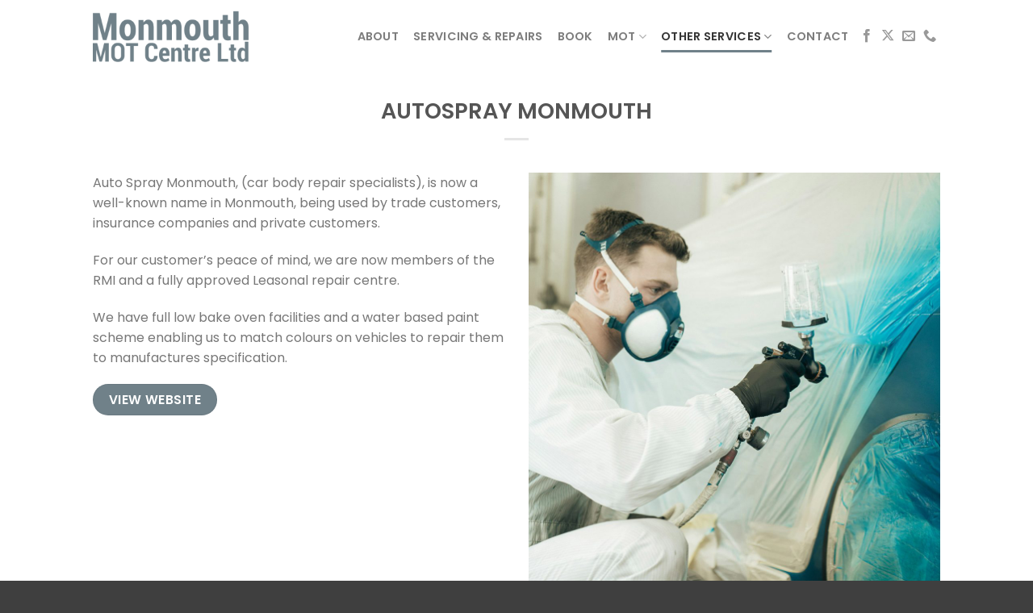

--- FILE ---
content_type: text/html; charset=UTF-8
request_url: https://monmouthmot.co.uk/autospray-monmouth/
body_size: 14649
content:
<!DOCTYPE html>
<html lang="en-GB" prefix="og: https://ogp.me/ns#" class="loading-site no-js">
<head>
	<meta charset="UTF-8" />
	<link rel="profile" href="https://gmpg.org/xfn/11" />
	<link rel="pingback" href="https://monmouthmot.co.uk/xmlrpc.php" />

	<script>(function(html){html.className = html.className.replace(/\bno-js\b/,'js')})(document.documentElement);</script>
	<style>img:is([sizes="auto" i], [sizes^="auto," i]) { contain-intrinsic-size: 3000px 1500px }</style>
	<meta name="viewport" content="width=device-width, initial-scale=1" />
<!-- Search Engine Optimization by Rank Math - https://rankmath.com/ -->
<title>AUTOSPRAY MONMOUTH | Monmouth MOT</title>
<meta name="description" content="Auto spray Monmouth, car repair, panel beating, car refurbishment"/>
<meta name="robots" content="follow, index, max-snippet:-1, max-video-preview:-1, max-image-preview:large"/>
<link rel="canonical" href="https://monmouthmot.co.uk/autospray-monmouth/" />
<meta property="og:locale" content="en_GB" />
<meta property="og:type" content="article" />
<meta property="og:title" content="AUTOSPRAY MONMOUTH | Monmouth MOT" />
<meta property="og:description" content="Auto spray Monmouth, car repair, panel beating, car refurbishment" />
<meta property="og:url" content="https://monmouthmot.co.uk/autospray-monmouth/" />
<meta property="og:site_name" content="Monmouth MOT - MOT service for Monmouthshire" />
<meta property="og:updated_time" content="2025-10-22T16:21:57+00:00" />
<meta property="article:published_time" content="2016-12-27T11:35:49+00:00" />
<meta property="article:modified_time" content="2025-10-22T16:21:57+00:00" />
<meta name="twitter:card" content="summary_large_image" />
<meta name="twitter:title" content="AUTOSPRAY MONMOUTH | Monmouth MOT" />
<meta name="twitter:description" content="Auto spray Monmouth, car repair, panel beating, car refurbishment" />
<meta name="twitter:label1" content="Time to read" />
<meta name="twitter:data1" content="Less than a minute" />
<script type="application/ld+json" class="rank-math-schema">{"@context":"https://schema.org","@graph":[{"@type":"Organization","@id":"https://monmouthmot.co.uk/#organization","name":"Monmouth MOT","url":"https://monmouthmot.co.uk","logo":{"@type":"ImageObject","@id":"https://monmouthmot.co.uk/#logo","url":"https://monmouthmot.co.uk/wp-content/uploads/cropped-square.jpg","contentUrl":"https://monmouthmot.co.uk/wp-content/uploads/cropped-square.jpg","caption":"Monmouth MOT - MOT service for Monmouthshire","inLanguage":"en-GB","width":"512","height":"512"}},{"@type":"WebSite","@id":"https://monmouthmot.co.uk/#website","url":"https://monmouthmot.co.uk","name":"Monmouth MOT - MOT service for Monmouthshire","alternateName":"Monmouth MOT - MOT service for Monmouthshire","publisher":{"@id":"https://monmouthmot.co.uk/#organization"},"inLanguage":"en-GB"},{"@type":"ImageObject","@id":"https://monmouthmot.co.uk/wp-content/uploads/weblogoblue.png","url":"https://monmouthmot.co.uk/wp-content/uploads/weblogoblue.png","width":"502","height":"159","inLanguage":"en-GB"},{"@type":"WebPage","@id":"https://monmouthmot.co.uk/autospray-monmouth/#webpage","url":"https://monmouthmot.co.uk/autospray-monmouth/","name":"AUTOSPRAY MONMOUTH | Monmouth MOT","datePublished":"2016-12-27T11:35:49+00:00","dateModified":"2025-10-22T16:21:57+00:00","isPartOf":{"@id":"https://monmouthmot.co.uk/#website"},"primaryImageOfPage":{"@id":"https://monmouthmot.co.uk/wp-content/uploads/weblogoblue.png"},"inLanguage":"en-GB"},{"@type":"Person","@id":"https://monmouthmot.co.uk/author/monmouthmotadmin/","name":"monmouthmotadmin","url":"https://monmouthmot.co.uk/author/monmouthmotadmin/","image":{"@type":"ImageObject","@id":"https://secure.gravatar.com/avatar/d91fa172fbde5c6b12cba727517b0a021fbdade1065e8d918879719400ce8126?s=96&amp;d=mm&amp;r=g","url":"https://secure.gravatar.com/avatar/d91fa172fbde5c6b12cba727517b0a021fbdade1065e8d918879719400ce8126?s=96&amp;d=mm&amp;r=g","caption":"monmouthmotadmin","inLanguage":"en-GB"},"worksFor":{"@id":"https://monmouthmot.co.uk/#organization"}},{"@type":"Article","headline":"AUTOSPRAY MONMOUTH | Monmouth MOT","keywords":"autospray monmouth","datePublished":"2016-12-27T11:35:49+00:00","dateModified":"2025-10-22T16:21:57+00:00","author":{"@id":"https://monmouthmot.co.uk/author/monmouthmotadmin/","name":"monmouthmotadmin"},"publisher":{"@id":"https://monmouthmot.co.uk/#organization"},"description":"Auto spray Monmouth, car repair, panel beating, car refurbishment","name":"AUTOSPRAY MONMOUTH | Monmouth MOT","@id":"https://monmouthmot.co.uk/autospray-monmouth/#richSnippet","isPartOf":{"@id":"https://monmouthmot.co.uk/autospray-monmouth/#webpage"},"image":{"@id":"https://monmouthmot.co.uk/wp-content/uploads/weblogoblue.png"},"inLanguage":"en-GB","mainEntityOfPage":{"@id":"https://monmouthmot.co.uk/autospray-monmouth/#webpage"}}]}</script>
<!-- /Rank Math WordPress SEO plugin -->

<link rel='prefetch' href='https://monmouthmot.co.uk/wp-content/themes/flatsome/assets/js/flatsome.js?ver=a0a7aee297766598a20e' />
<link rel='prefetch' href='https://monmouthmot.co.uk/wp-content/themes/flatsome/assets/js/chunk.slider.js?ver=3.18.6' />
<link rel='prefetch' href='https://monmouthmot.co.uk/wp-content/themes/flatsome/assets/js/chunk.popups.js?ver=3.18.6' />
<link rel='prefetch' href='https://monmouthmot.co.uk/wp-content/themes/flatsome/assets/js/chunk.tooltips.js?ver=3.18.6' />
<link rel="alternate" type="application/rss+xml" title="Monmouth MOT &raquo; Feed" href="https://monmouthmot.co.uk/feed/" />
<link rel="alternate" type="application/rss+xml" title="Monmouth MOT &raquo; Comments Feed" href="https://monmouthmot.co.uk/comments/feed/" />
<script type="text/javascript">
/* <![CDATA[ */
window._wpemojiSettings = {"baseUrl":"https:\/\/s.w.org\/images\/core\/emoji\/16.0.1\/72x72\/","ext":".png","svgUrl":"https:\/\/s.w.org\/images\/core\/emoji\/16.0.1\/svg\/","svgExt":".svg","source":{"concatemoji":"https:\/\/monmouthmot.co.uk\/wp-includes\/js\/wp-emoji-release.min.js?ver=6.8.3"}};
/*! This file is auto-generated */
!function(s,n){var o,i,e;function c(e){try{var t={supportTests:e,timestamp:(new Date).valueOf()};sessionStorage.setItem(o,JSON.stringify(t))}catch(e){}}function p(e,t,n){e.clearRect(0,0,e.canvas.width,e.canvas.height),e.fillText(t,0,0);var t=new Uint32Array(e.getImageData(0,0,e.canvas.width,e.canvas.height).data),a=(e.clearRect(0,0,e.canvas.width,e.canvas.height),e.fillText(n,0,0),new Uint32Array(e.getImageData(0,0,e.canvas.width,e.canvas.height).data));return t.every(function(e,t){return e===a[t]})}function u(e,t){e.clearRect(0,0,e.canvas.width,e.canvas.height),e.fillText(t,0,0);for(var n=e.getImageData(16,16,1,1),a=0;a<n.data.length;a++)if(0!==n.data[a])return!1;return!0}function f(e,t,n,a){switch(t){case"flag":return n(e,"\ud83c\udff3\ufe0f\u200d\u26a7\ufe0f","\ud83c\udff3\ufe0f\u200b\u26a7\ufe0f")?!1:!n(e,"\ud83c\udde8\ud83c\uddf6","\ud83c\udde8\u200b\ud83c\uddf6")&&!n(e,"\ud83c\udff4\udb40\udc67\udb40\udc62\udb40\udc65\udb40\udc6e\udb40\udc67\udb40\udc7f","\ud83c\udff4\u200b\udb40\udc67\u200b\udb40\udc62\u200b\udb40\udc65\u200b\udb40\udc6e\u200b\udb40\udc67\u200b\udb40\udc7f");case"emoji":return!a(e,"\ud83e\udedf")}return!1}function g(e,t,n,a){var r="undefined"!=typeof WorkerGlobalScope&&self instanceof WorkerGlobalScope?new OffscreenCanvas(300,150):s.createElement("canvas"),o=r.getContext("2d",{willReadFrequently:!0}),i=(o.textBaseline="top",o.font="600 32px Arial",{});return e.forEach(function(e){i[e]=t(o,e,n,a)}),i}function t(e){var t=s.createElement("script");t.src=e,t.defer=!0,s.head.appendChild(t)}"undefined"!=typeof Promise&&(o="wpEmojiSettingsSupports",i=["flag","emoji"],n.supports={everything:!0,everythingExceptFlag:!0},e=new Promise(function(e){s.addEventListener("DOMContentLoaded",e,{once:!0})}),new Promise(function(t){var n=function(){try{var e=JSON.parse(sessionStorage.getItem(o));if("object"==typeof e&&"number"==typeof e.timestamp&&(new Date).valueOf()<e.timestamp+604800&&"object"==typeof e.supportTests)return e.supportTests}catch(e){}return null}();if(!n){if("undefined"!=typeof Worker&&"undefined"!=typeof OffscreenCanvas&&"undefined"!=typeof URL&&URL.createObjectURL&&"undefined"!=typeof Blob)try{var e="postMessage("+g.toString()+"("+[JSON.stringify(i),f.toString(),p.toString(),u.toString()].join(",")+"));",a=new Blob([e],{type:"text/javascript"}),r=new Worker(URL.createObjectURL(a),{name:"wpTestEmojiSupports"});return void(r.onmessage=function(e){c(n=e.data),r.terminate(),t(n)})}catch(e){}c(n=g(i,f,p,u))}t(n)}).then(function(e){for(var t in e)n.supports[t]=e[t],n.supports.everything=n.supports.everything&&n.supports[t],"flag"!==t&&(n.supports.everythingExceptFlag=n.supports.everythingExceptFlag&&n.supports[t]);n.supports.everythingExceptFlag=n.supports.everythingExceptFlag&&!n.supports.flag,n.DOMReady=!1,n.readyCallback=function(){n.DOMReady=!0}}).then(function(){return e}).then(function(){var e;n.supports.everything||(n.readyCallback(),(e=n.source||{}).concatemoji?t(e.concatemoji):e.wpemoji&&e.twemoji&&(t(e.twemoji),t(e.wpemoji)))}))}((window,document),window._wpemojiSettings);
/* ]]> */
</script>
<style id='wp-emoji-styles-inline-css' type='text/css'>

	img.wp-smiley, img.emoji {
		display: inline !important;
		border: none !important;
		box-shadow: none !important;
		height: 1em !important;
		width: 1em !important;
		margin: 0 0.07em !important;
		vertical-align: -0.1em !important;
		background: none !important;
		padding: 0 !important;
	}
</style>
<style id='wp-block-library-inline-css' type='text/css'>
:root{--wp-admin-theme-color:#007cba;--wp-admin-theme-color--rgb:0,124,186;--wp-admin-theme-color-darker-10:#006ba1;--wp-admin-theme-color-darker-10--rgb:0,107,161;--wp-admin-theme-color-darker-20:#005a87;--wp-admin-theme-color-darker-20--rgb:0,90,135;--wp-admin-border-width-focus:2px;--wp-block-synced-color:#7a00df;--wp-block-synced-color--rgb:122,0,223;--wp-bound-block-color:var(--wp-block-synced-color)}@media (min-resolution:192dpi){:root{--wp-admin-border-width-focus:1.5px}}.wp-element-button{cursor:pointer}:root{--wp--preset--font-size--normal:16px;--wp--preset--font-size--huge:42px}:root .has-very-light-gray-background-color{background-color:#eee}:root .has-very-dark-gray-background-color{background-color:#313131}:root .has-very-light-gray-color{color:#eee}:root .has-very-dark-gray-color{color:#313131}:root .has-vivid-green-cyan-to-vivid-cyan-blue-gradient-background{background:linear-gradient(135deg,#00d084,#0693e3)}:root .has-purple-crush-gradient-background{background:linear-gradient(135deg,#34e2e4,#4721fb 50%,#ab1dfe)}:root .has-hazy-dawn-gradient-background{background:linear-gradient(135deg,#faaca8,#dad0ec)}:root .has-subdued-olive-gradient-background{background:linear-gradient(135deg,#fafae1,#67a671)}:root .has-atomic-cream-gradient-background{background:linear-gradient(135deg,#fdd79a,#004a59)}:root .has-nightshade-gradient-background{background:linear-gradient(135deg,#330968,#31cdcf)}:root .has-midnight-gradient-background{background:linear-gradient(135deg,#020381,#2874fc)}.has-regular-font-size{font-size:1em}.has-larger-font-size{font-size:2.625em}.has-normal-font-size{font-size:var(--wp--preset--font-size--normal)}.has-huge-font-size{font-size:var(--wp--preset--font-size--huge)}.has-text-align-center{text-align:center}.has-text-align-left{text-align:left}.has-text-align-right{text-align:right}#end-resizable-editor-section{display:none}.aligncenter{clear:both}.items-justified-left{justify-content:flex-start}.items-justified-center{justify-content:center}.items-justified-right{justify-content:flex-end}.items-justified-space-between{justify-content:space-between}.screen-reader-text{border:0;clip-path:inset(50%);height:1px;margin:-1px;overflow:hidden;padding:0;position:absolute;width:1px;word-wrap:normal!important}.screen-reader-text:focus{background-color:#ddd;clip-path:none;color:#444;display:block;font-size:1em;height:auto;left:5px;line-height:normal;padding:15px 23px 14px;text-decoration:none;top:5px;width:auto;z-index:100000}html :where(.has-border-color){border-style:solid}html :where([style*=border-top-color]){border-top-style:solid}html :where([style*=border-right-color]){border-right-style:solid}html :where([style*=border-bottom-color]){border-bottom-style:solid}html :where([style*=border-left-color]){border-left-style:solid}html :where([style*=border-width]){border-style:solid}html :where([style*=border-top-width]){border-top-style:solid}html :where([style*=border-right-width]){border-right-style:solid}html :where([style*=border-bottom-width]){border-bottom-style:solid}html :where([style*=border-left-width]){border-left-style:solid}html :where(img[class*=wp-image-]){height:auto;max-width:100%}:where(figure){margin:0 0 1em}html :where(.is-position-sticky){--wp-admin--admin-bar--position-offset:var(--wp-admin--admin-bar--height,0px)}@media screen and (max-width:600px){html :where(.is-position-sticky){--wp-admin--admin-bar--position-offset:0px}}
</style>
<link rel='stylesheet' id='flatsome-main-css' href='https://monmouthmot.co.uk/wp-content/themes/flatsome/assets/css/flatsome.css?ver=3.18.6' type='text/css' media='all' />
<style id='flatsome-main-inline-css' type='text/css'>
@font-face {
				font-family: "fl-icons";
				font-display: block;
				src: url(https://monmouthmot.co.uk/wp-content/themes/flatsome/assets/css/icons/fl-icons.eot?v=3.18.6);
				src:
					url(https://monmouthmot.co.uk/wp-content/themes/flatsome/assets/css/icons/fl-icons.eot#iefix?v=3.18.6) format("embedded-opentype"),
					url(https://monmouthmot.co.uk/wp-content/themes/flatsome/assets/css/icons/fl-icons.woff2?v=3.18.6) format("woff2"),
					url(https://monmouthmot.co.uk/wp-content/themes/flatsome/assets/css/icons/fl-icons.ttf?v=3.18.6) format("truetype"),
					url(https://monmouthmot.co.uk/wp-content/themes/flatsome/assets/css/icons/fl-icons.woff?v=3.18.6) format("woff"),
					url(https://monmouthmot.co.uk/wp-content/themes/flatsome/assets/css/icons/fl-icons.svg?v=3.18.6#fl-icons) format("svg");
			}
</style>
<link rel='stylesheet' id='flatsome-style-css' href='https://monmouthmot.co.uk/wp-content/themes/flatsome/style.css?ver=3.18.6' type='text/css' media='all' />
<script type="text/javascript" src="https://monmouthmot.co.uk/wp-includes/js/jquery/jquery.min.js?ver=3.7.1" id="jquery-core-js"></script>
<script type="text/javascript" src="https://monmouthmot.co.uk/wp-includes/js/jquery/jquery-migrate.min.js?ver=3.4.1" id="jquery-migrate-js"></script>
<link rel="https://api.w.org/" href="https://monmouthmot.co.uk/wp-json/" /><link rel="alternate" title="JSON" type="application/json" href="https://monmouthmot.co.uk/wp-json/wp/v2/pages/13" /><link rel="EditURI" type="application/rsd+xml" title="RSD" href="https://monmouthmot.co.uk/xmlrpc.php?rsd" />
<meta name="generator" content="WordPress 6.8.3" />
<link rel='shortlink' href='https://monmouthmot.co.uk/?p=13' />
<link rel="alternate" title="oEmbed (JSON)" type="application/json+oembed" href="https://monmouthmot.co.uk/wp-json/oembed/1.0/embed?url=https%3A%2F%2Fmonmouthmot.co.uk%2Fautospray-monmouth%2F" />
<link rel="alternate" title="oEmbed (XML)" type="text/xml+oembed" href="https://monmouthmot.co.uk/wp-json/oembed/1.0/embed?url=https%3A%2F%2Fmonmouthmot.co.uk%2Fautospray-monmouth%2F&#038;format=xml" />
<style>.bg{opacity: 0; transition: opacity 1s; -webkit-transition: opacity 1s;} .bg-loaded{opacity: 1;}</style><link rel="icon" href="https://monmouthmot.co.uk/wp-content/uploads/cropped-square-32x32.jpg" sizes="32x32" />
<link rel="icon" href="https://monmouthmot.co.uk/wp-content/uploads/cropped-square-192x192.jpg" sizes="192x192" />
<link rel="apple-touch-icon" href="https://monmouthmot.co.uk/wp-content/uploads/cropped-square-180x180.jpg" />
<meta name="msapplication-TileImage" content="https://monmouthmot.co.uk/wp-content/uploads/cropped-square-270x270.jpg" />
<style id="custom-css" type="text/css">:root {--primary-color: #708189;--fs-color-primary: #708189;--fs-color-secondary: #848484;--fs-color-success: #7a9c59;--fs-color-alert: #b20000;--fs-experimental-link-color: #000000;--fs-experimental-link-color-hover: #111;}.tooltipster-base {--tooltip-color: #fff;--tooltip-bg-color: #000;}.off-canvas-right .mfp-content, .off-canvas-left .mfp-content {--drawer-width: 300px;}.header-main{height: 90px}#logo img{max-height: 90px}#logo{width:200px;}.header-top{min-height: 30px}.transparent .header-main{height: 90px}.transparent #logo img{max-height: 90px}.has-transparent + .page-title:first-of-type,.has-transparent + #main > .page-title,.has-transparent + #main > div > .page-title,.has-transparent + #main .page-header-wrapper:first-of-type .page-title{padding-top: 90px;}.header.show-on-scroll,.stuck .header-main{height:70px!important}.stuck #logo img{max-height: 70px!important}.header-bottom {background-color: #f1f1f1}.header-main .nav > li > a{line-height: 16px }.header-bottom-nav > li > a{line-height: 16px }@media (max-width: 549px) {.header-main{height: 70px}#logo img{max-height: 70px}}.nav-dropdown{font-size:100%}body{font-family: Poppins, sans-serif;}body {font-weight: 400;font-style: normal;}.nav > li > a {font-family: Poppins, sans-serif;}.mobile-sidebar-levels-2 .nav > li > ul > li > a {font-family: Poppins, sans-serif;}.nav > li > a,.mobile-sidebar-levels-2 .nav > li > ul > li > a {font-weight: 600;font-style: normal;}h1,h2,h3,h4,h5,h6,.heading-font, .off-canvas-center .nav-sidebar.nav-vertical > li > a{font-family: Poppins, sans-serif;}h1,h2,h3,h4,h5,h6,.heading-font,.banner h1,.banner h2 {font-weight: 600;font-style: normal;}.alt-font{font-family: "Dancing Script", sans-serif;}.alt-font {font-weight: 400!important;font-style: normal!important;}input[type='submit'], input[type="button"], button:not(.icon), .button:not(.icon){border-radius: 100px!important}.footer-2{background-color: #708189}.absolute-footer, html{background-color: #3f3f3f}.nav-vertical-fly-out > li + li {border-top-width: 1px; border-top-style: solid;}.label-new.menu-item > a:after{content:"New";}.label-hot.menu-item > a:after{content:"Hot";}.label-sale.menu-item > a:after{content:"Sale";}.label-popular.menu-item > a:after{content:"Popular";}</style><style id="kirki-inline-styles">/* devanagari */
@font-face {
  font-family: 'Poppins';
  font-style: normal;
  font-weight: 400;
  font-display: swap;
  src: url(https://monmouthmot.co.uk/wp-content/fonts/poppins/pxiEyp8kv8JHgFVrJJbecmNE.woff2) format('woff2');
  unicode-range: U+0900-097F, U+1CD0-1CF9, U+200C-200D, U+20A8, U+20B9, U+20F0, U+25CC, U+A830-A839, U+A8E0-A8FF, U+11B00-11B09;
}
/* latin-ext */
@font-face {
  font-family: 'Poppins';
  font-style: normal;
  font-weight: 400;
  font-display: swap;
  src: url(https://monmouthmot.co.uk/wp-content/fonts/poppins/pxiEyp8kv8JHgFVrJJnecmNE.woff2) format('woff2');
  unicode-range: U+0100-02BA, U+02BD-02C5, U+02C7-02CC, U+02CE-02D7, U+02DD-02FF, U+0304, U+0308, U+0329, U+1D00-1DBF, U+1E00-1E9F, U+1EF2-1EFF, U+2020, U+20A0-20AB, U+20AD-20C0, U+2113, U+2C60-2C7F, U+A720-A7FF;
}
/* latin */
@font-face {
  font-family: 'Poppins';
  font-style: normal;
  font-weight: 400;
  font-display: swap;
  src: url(https://monmouthmot.co.uk/wp-content/fonts/poppins/pxiEyp8kv8JHgFVrJJfecg.woff2) format('woff2');
  unicode-range: U+0000-00FF, U+0131, U+0152-0153, U+02BB-02BC, U+02C6, U+02DA, U+02DC, U+0304, U+0308, U+0329, U+2000-206F, U+20AC, U+2122, U+2191, U+2193, U+2212, U+2215, U+FEFF, U+FFFD;
}
/* devanagari */
@font-face {
  font-family: 'Poppins';
  font-style: normal;
  font-weight: 600;
  font-display: swap;
  src: url(https://monmouthmot.co.uk/wp-content/fonts/poppins/pxiByp8kv8JHgFVrLEj6Z11lFc-K.woff2) format('woff2');
  unicode-range: U+0900-097F, U+1CD0-1CF9, U+200C-200D, U+20A8, U+20B9, U+20F0, U+25CC, U+A830-A839, U+A8E0-A8FF, U+11B00-11B09;
}
/* latin-ext */
@font-face {
  font-family: 'Poppins';
  font-style: normal;
  font-weight: 600;
  font-display: swap;
  src: url(https://monmouthmot.co.uk/wp-content/fonts/poppins/pxiByp8kv8JHgFVrLEj6Z1JlFc-K.woff2) format('woff2');
  unicode-range: U+0100-02BA, U+02BD-02C5, U+02C7-02CC, U+02CE-02D7, U+02DD-02FF, U+0304, U+0308, U+0329, U+1D00-1DBF, U+1E00-1E9F, U+1EF2-1EFF, U+2020, U+20A0-20AB, U+20AD-20C0, U+2113, U+2C60-2C7F, U+A720-A7FF;
}
/* latin */
@font-face {
  font-family: 'Poppins';
  font-style: normal;
  font-weight: 600;
  font-display: swap;
  src: url(https://monmouthmot.co.uk/wp-content/fonts/poppins/pxiByp8kv8JHgFVrLEj6Z1xlFQ.woff2) format('woff2');
  unicode-range: U+0000-00FF, U+0131, U+0152-0153, U+02BB-02BC, U+02C6, U+02DA, U+02DC, U+0304, U+0308, U+0329, U+2000-206F, U+20AC, U+2122, U+2191, U+2193, U+2212, U+2215, U+FEFF, U+FFFD;
}/* vietnamese */
@font-face {
  font-family: 'Dancing Script';
  font-style: normal;
  font-weight: 400;
  font-display: swap;
  src: url(https://monmouthmot.co.uk/wp-content/fonts/dancing-script/If2cXTr6YS-zF4S-kcSWSVi_sxjsohD9F50Ruu7BMSo3Rep8ltA.woff2) format('woff2');
  unicode-range: U+0102-0103, U+0110-0111, U+0128-0129, U+0168-0169, U+01A0-01A1, U+01AF-01B0, U+0300-0301, U+0303-0304, U+0308-0309, U+0323, U+0329, U+1EA0-1EF9, U+20AB;
}
/* latin-ext */
@font-face {
  font-family: 'Dancing Script';
  font-style: normal;
  font-weight: 400;
  font-display: swap;
  src: url(https://monmouthmot.co.uk/wp-content/fonts/dancing-script/If2cXTr6YS-zF4S-kcSWSVi_sxjsohD9F50Ruu7BMSo3ROp8ltA.woff2) format('woff2');
  unicode-range: U+0100-02BA, U+02BD-02C5, U+02C7-02CC, U+02CE-02D7, U+02DD-02FF, U+0304, U+0308, U+0329, U+1D00-1DBF, U+1E00-1E9F, U+1EF2-1EFF, U+2020, U+20A0-20AB, U+20AD-20C0, U+2113, U+2C60-2C7F, U+A720-A7FF;
}
/* latin */
@font-face {
  font-family: 'Dancing Script';
  font-style: normal;
  font-weight: 400;
  font-display: swap;
  src: url(https://monmouthmot.co.uk/wp-content/fonts/dancing-script/If2cXTr6YS-zF4S-kcSWSVi_sxjsohD9F50Ruu7BMSo3Sup8.woff2) format('woff2');
  unicode-range: U+0000-00FF, U+0131, U+0152-0153, U+02BB-02BC, U+02C6, U+02DA, U+02DC, U+0304, U+0308, U+0329, U+2000-206F, U+20AC, U+2122, U+2191, U+2193, U+2212, U+2215, U+FEFF, U+FFFD;
}</style></head>

<body data-rsssl=1 class="wp-singular page-template-default page page-id-13 wp-theme-flatsome lightbox nav-dropdown-has-arrow nav-dropdown-has-shadow page-template-blank-title-center page-template-blank-title-center-php">


<a class="skip-link screen-reader-text" href="#main">Skip to content</a>

<div id="wrapper">

	
	<header id="header" class="header has-sticky sticky-jump">
		<div class="header-wrapper">
			<div id="masthead" class="header-main ">
      <div class="header-inner flex-row container logo-left medium-logo-center" role="navigation">

          <!-- Logo -->
          <div id="logo" class="flex-col logo">
            
<!-- Header logo -->
<a href="https://monmouthmot.co.uk/" title="Monmouth MOT - Monmouth MOT Centre, Garage services for Monmouth, Monmouthshire" rel="home">
		<img width="300" height="95" src="https://monmouthmot.co.uk/wp-content/uploads/weblogogrey.png" class="header_logo header-logo" alt="Monmouth MOT"/><img  width="502" height="159" src="https://monmouthmot.co.uk/wp-content/uploads/weblogowhite.png" class="header-logo-dark" alt="Monmouth MOT"/></a>
          </div>

          <!-- Mobile Left Elements -->
          <div class="flex-col show-for-medium flex-left">
            <ul class="mobile-nav nav nav-left ">
              <li class="nav-icon has-icon">
  		<a href="#" data-open="#main-menu" data-pos="center" data-bg="main-menu-overlay" data-color="" class="is-small" aria-label="Menu" aria-controls="main-menu" aria-expanded="false">

		  <i class="icon-menu" ></i>
		  		</a>
	</li>
            </ul>
          </div>

          <!-- Left Elements -->
          <div class="flex-col hide-for-medium flex-left
            flex-grow">
            <ul class="header-nav header-nav-main nav nav-left  nav-line-bottom nav-size-medium nav-spacing-medium nav-uppercase" >
                          </ul>
          </div>

          <!-- Right Elements -->
          <div class="flex-col hide-for-medium flex-right">
            <ul class="header-nav header-nav-main nav nav-right  nav-line-bottom nav-size-medium nav-spacing-medium nav-uppercase">
              <li id="menu-item-154" class="menu-item menu-item-type-post_type menu-item-object-page menu-item-154 menu-item-design-default"><a href="https://monmouthmot.co.uk/about-us/" class="nav-top-link">ABOUT</a></li>
<li id="menu-item-33" class="menu-item menu-item-type-post_type menu-item-object-page menu-item-33 menu-item-design-default"><a href="https://monmouthmot.co.uk/servicing-repairs/" class="nav-top-link">SERVICING &amp; REPAIRS</a></li>
<li id="menu-item-307" class="menu-item menu-item-type-post_type menu-item-object-page menu-item-307 menu-item-design-default"><a href="https://monmouthmot.co.uk/book/" class="nav-top-link">BOOK</a></li>
<li id="menu-item-34" class="menu-item menu-item-type-custom menu-item-object-custom menu-item-has-children menu-item-34 menu-item-design-default has-dropdown"><a class="nav-top-link" aria-expanded="false" aria-haspopup="menu">MOT<i class="icon-angle-down" ></i></a>
<ul class="sub-menu nav-dropdown nav-dropdown-default dropdown-uppercase">
	<li id="menu-item-32" class="menu-item menu-item-type-post_type menu-item-object-page menu-item-32"><a href="https://monmouthmot.co.uk/car-mot/">CAR MOT</a></li>
	<li id="menu-item-31" class="menu-item menu-item-type-post_type menu-item-object-page menu-item-31"><a href="https://monmouthmot.co.uk/motorcycle-mot/">MOTORCYCLE MOT</a></li>
	<li id="menu-item-280" class="menu-item menu-item-type-post_type menu-item-object-page menu-item-280"><a href="https://monmouthmot.co.uk/van-mot/">VAN MOT</a></li>
	<li id="menu-item-279" class="menu-item menu-item-type-post_type menu-item-object-page menu-item-279"><a href="https://monmouthmot.co.uk/minibuses/">MINIBUSES</a></li>
</ul>
</li>
<li id="menu-item-35" class="menu-item menu-item-type-custom menu-item-object-custom current-menu-ancestor current-menu-parent menu-item-has-children menu-item-35 active menu-item-design-default has-dropdown"><a class="nav-top-link" aria-expanded="false" aria-haspopup="menu">OTHER SERVICES<i class="icon-angle-down" ></i></a>
<ul class="sub-menu nav-dropdown nav-dropdown-default dropdown-uppercase">
	<li id="menu-item-30" class="menu-item menu-item-type-post_type menu-item-object-page current-menu-item page_item page-item-13 current_page_item menu-item-30 active"><a href="https://monmouthmot.co.uk/autospray-monmouth/" aria-current="page">AUTOSPRAY MONMOUTH</a></li>
	<li id="menu-item-29" class="menu-item menu-item-type-post_type menu-item-object-page menu-item-29"><a href="https://monmouthmot.co.uk/self-storage/">MONMOUTH SELF STORAGE</a></li>
</ul>
</li>
<li id="menu-item-28" class="menu-item menu-item-type-post_type menu-item-object-page menu-item-28 menu-item-design-default"><a href="https://monmouthmot.co.uk/contact/" class="nav-top-link">CONTACT</a></li>
<li class="html header-social-icons ml-0">
	<div class="social-icons follow-icons" ><a href="https://en-gb.facebook.com/MonmouthMotCentreLtd" target="_blank" data-label="Facebook" class="icon plain facebook tooltip" title="Follow on Facebook" aria-label="Follow on Facebook" rel="noopener nofollow" ><i class="icon-facebook" ></i></a><a href="https://x.com/MonmouthMOT" data-label="X" target="_blank" class="icon plain x tooltip" title="Follow on X" aria-label="Follow on X" rel="noopener nofollow" ><i class="icon-x" ></i></a><a href="mailto:office@monmouthmot.co.uk" data-label="E-mail" target="_blank" class="icon plain email tooltip" title="Send us an email" aria-label="Send us an email" rel="nofollow noopener" ><i class="icon-envelop" ></i></a><a href="tel:01600712727" data-label="Phone" target="_blank" class="icon plain phone tooltip" title="Call us" aria-label="Call us" rel="nofollow noopener" ><i class="icon-phone" ></i></a></div></li>
            </ul>
          </div>

          <!-- Mobile Right Elements -->
          <div class="flex-col show-for-medium flex-right">
            <ul class="mobile-nav nav nav-right ">
                          </ul>
          </div>

      </div>

      </div>

<div class="header-bg-container fill"><div class="header-bg-image fill"></div><div class="header-bg-color fill"></div></div>		</div>
	</header>

	
	<main id="main" class="">


<div class="row page-wrapper">
	<div id="content" class="large-12 col" role="main">

									<header class="entry-header text-center">
							<h1 class="entry-title">AUTOSPRAY MONMOUTH</h1>
							<div class="is-divider medium"></div>
						</header>

						<div class="entry-content">
							
<div class="row"  id="row-1920742089">


	<div id="col-1041327864" class="col medium-6 small-12 large-6"  >
				<div class="col-inner"  >
			
			

<p>Auto Spray Monmouth, (car body repair specialists), is now a well-known name in Monmouth, being used by trade customers, insurance companies and private customers.</p>
<p>For our customer’s peace of mind, we are now members of the RMI and a fully approved Leasonal repair centre.</p>
<p>We have full low bake oven facilities and a water based paint scheme enabling us to match colours on vehicles to repair them to manufactures specification.</p>
<a href="https://autospraymonmouth.co.uk/" target="_blank" class="button primary" rel="noopener">
    <span>view website</span>
  </a>



		</div>
					</div>

	

	<div id="col-503756090" class="col medium-6 small-12 large-6"  >
				<div class="col-inner"  >
			
			

	<div class="img has-hover x md-x lg-x y md-y lg-y" id="image_563167203">
								<div class="img-inner dark" >
			<img fetchpriority="high" decoding="async" width="1020" height="1020" src="https://monmouthmot.co.uk/wp-content/uploads/spray-car-1024x1024.jpg" class="attachment-large size-large" alt="MOT, Monmouth, car, repair, Monmouthshire, breakdown, services, diagnostics, Herefordshire, South Wales, Monmouth" srcset="https://monmouthmot.co.uk/wp-content/uploads/spray-car-1024x1024.jpg 1024w, https://monmouthmot.co.uk/wp-content/uploads/spray-car-300x300.jpg 300w, https://monmouthmot.co.uk/wp-content/uploads/spray-car-150x150.jpg 150w, https://monmouthmot.co.uk/wp-content/uploads/spray-car-768x768.jpg 768w, https://monmouthmot.co.uk/wp-content/uploads/spray-car.jpg 1200w" sizes="(max-width: 1020px) 100vw, 1020px" />						
					</div>
								
<style>
#image_563167203 {
  width: 100%;
}
</style>
	</div>
	


		</div>
					</div>

	

</div>
<div class="row"  id="row-108440540">


	<div id="col-1110895342" class="col small-12 large-12"  >
				<div class="col-inner"  >
			
			


  <div class="banner has-hover has-parallax" id="banner-934361222">
          <div class="banner-inner fill">
        <div class="banner-bg fill" data-parallax="-6" data-parallax-container=".banner" data-parallax-background>
            <div class="bg fill bg-fill "></div>
                        <div class="overlay"></div>            
                    </div>
		
        <div class="banner-layers container">
            <div class="fill banner-link"></div>            

   <div id="text-box-520318857" class="text-box banner-layer x50 md-x50 lg-x50 y50 md-y50 lg-y50 res-text">
                                <div class="text-box-content text dark">
              
              <div class="text-inner text-center">
                  

<h2 class="uppercase">FIND OUT MORE</h2>
<h4>Take a look at the Autospray Monmouth website</h4>
<a href="https://autospraymonmouth.co.uk/" target="_blank" class="button white is-outline" rel="noopener">
    <span>autospray monmouth</span>
  </a>



              </div>
           </div>
                            
<style>
#text-box-520318857 {
  width: 60%;
}
#text-box-520318857 .text-box-content {
  font-size: 100%;
}
</style>
    </div>
 

        </div>
      </div>

            
<style>
#banner-934361222 {
  padding-top: 300px;
}
#banner-934361222 .bg.bg-loaded {
  background-image: url(https://monmouthmot.co.uk/wp-content/uploads/spray-car.jpg);
}
#banner-934361222 .overlay {
  background-color: rgba(58, 58, 58, 0.395);
}
</style>
  </div>



		</div>
					</div>

	

</div>


													</div>

			
	</div>
</div>



</main>

<footer id="footer" class="footer-wrapper">

	
  <div class="banner has-hover has-parallax" id="banner-1484174920">
          <div class="banner-inner fill">
        <div class="banner-bg fill" data-parallax="-6" data-parallax-container=".banner" data-parallax-background>
            <div class="bg fill bg-fill "></div>
                        <div class="overlay"></div>            
                    </div>
		
        <div class="banner-layers container">
            <div class="fill banner-link"></div>            

   <div id="text-box-1604984193" class="text-box banner-layer x50 md-x50 lg-x50 y50 md-y50 lg-y50 res-text">
                                <div class="text-box-content text dark">
              
              <div class="text-inner text-center">
                  

<h2 class="uppercase">book your mot today</h2>
<h4>Use our automated booking system to get your MOT sorted</h4>
<a href="/book" class="button white is-outline"  >
    <span>book now</span>
  </a>



              </div>
           </div>
                            
<style>
#text-box-1604984193 {
  width: 73%;
}
#text-box-1604984193 .text-box-content {
  font-size: 100%;
}
</style>
    </div>
 

        </div>
      </div>

            
<style>
#banner-1484174920 {
  padding-top: 400px;
}
#banner-1484174920 .bg.bg-loaded {
  background-image: url(https://monmouthmot.co.uk/wp-content/uploads/monmouth-mot-engine.jpg);
}
#banner-1484174920 .overlay {
  background-color: rgba(63, 63, 63, 0.494);
}
</style>
  </div>


<div class="row row-full-width"  id="row-703143858">


	<div id="col-1687835106" class="col small-12 large-12"  >
				<div class="col-inner"  >
			
			


  
    <div class="row large-columns-6 medium-columns-3 small-columns-2 row-full-width" >
  <div class="gallery-col col" >
          <div class="col-inner">
                        <div class="box has-hover gallery-box box-none">
              <div class="box-image" >
                <img width="300" height="300" src="https://monmouthmot.co.uk/wp-content/uploads/logobosch.png" class="attachment-medium size-medium" alt="" ids="66,65,64,63,67,228" style="none" lightbox="false" columns="6" decoding="async" loading="lazy" srcset="https://monmouthmot.co.uk/wp-content/uploads/logobosch.png 300w, https://monmouthmot.co.uk/wp-content/uploads/logobosch-150x150.png 150w" sizes="auto, (max-width: 300px) 100vw, 300px" />                                                              </div>
              <div class="box-text text-left" >
                 <p></p>
              </div>
            </div>
                      </div>
         </div><div class="gallery-col col" >
          <div class="col-inner">
                        <div class="box has-hover gallery-box box-none">
              <div class="box-image" >
                <img width="300" height="300" src="https://monmouthmot.co.uk/wp-content/uploads/logofsb.png" class="attachment-medium size-medium" alt="" ids="66,65,64,63,67,228" style="none" lightbox="false" columns="6" decoding="async" loading="lazy" srcset="https://monmouthmot.co.uk/wp-content/uploads/logofsb.png 300w, https://monmouthmot.co.uk/wp-content/uploads/logofsb-150x150.png 150w" sizes="auto, (max-width: 300px) 100vw, 300px" />                                                              </div>
              <div class="box-text text-left" >
                 <p></p>
              </div>
            </div>
                      </div>
         </div><div class="gallery-col col" >
          <div class="col-inner">
                        <div class="box has-hover gallery-box box-none">
              <div class="box-image" >
                <img width="300" height="300" src="https://monmouthmot.co.uk/wp-content/uploads/logotsi.png" class="attachment-medium size-medium" alt="" ids="66,65,64,63,67,228" style="none" lightbox="false" columns="6" decoding="async" loading="lazy" srcset="https://monmouthmot.co.uk/wp-content/uploads/logotsi.png 300w, https://monmouthmot.co.uk/wp-content/uploads/logotsi-150x150.png 150w" sizes="auto, (max-width: 300px) 100vw, 300px" />                                                              </div>
              <div class="box-text text-left" >
                 <p></p>
              </div>
            </div>
                      </div>
         </div><div class="gallery-col col" >
          <div class="col-inner">
                        <div class="box has-hover gallery-box box-none">
              <div class="box-image" >
                <img width="300" height="300" src="https://monmouthmot.co.uk/wp-content/uploads/logotrustmygarage.png" class="attachment-medium size-medium" alt="" ids="66,65,64,63,67,228" style="none" lightbox="false" columns="6" decoding="async" loading="lazy" srcset="https://monmouthmot.co.uk/wp-content/uploads/logotrustmygarage.png 300w, https://monmouthmot.co.uk/wp-content/uploads/logotrustmygarage-150x150.png 150w" sizes="auto, (max-width: 300px) 100vw, 300px" />                                                              </div>
              <div class="box-text text-left" >
                 <p></p>
              </div>
            </div>
                      </div>
         </div><div class="gallery-col col" >
          <div class="col-inner">
                        <div class="box has-hover gallery-box box-none">
              <div class="box-image" >
                <img width="300" height="300" src="https://monmouthmot.co.uk/wp-content/uploads/logormi.png" class="attachment-medium size-medium" alt="" ids="66,65,64,63,67,228" style="none" lightbox="false" columns="6" decoding="async" loading="lazy" srcset="https://monmouthmot.co.uk/wp-content/uploads/logormi.png 300w, https://monmouthmot.co.uk/wp-content/uploads/logormi-150x150.png 150w" sizes="auto, (max-width: 300px) 100vw, 300px" />                                                              </div>
              <div class="box-text text-left" >
                 <p></p>
              </div>
            </div>
                      </div>
         </div><div class="gallery-col col" >
          <div class="col-inner">
                        <div class="box has-hover gallery-box box-none">
              <div class="box-image" >
                <img width="300" height="300" src="https://monmouthmot.co.uk/wp-content/uploads/dvsa.png" class="attachment-medium size-medium" alt="MOT, Monmouth, car, repair, Monmouthshire, breakdown, services, diagnostics, Herefordshire, South Wales, Monmouth" ids="66,65,64,63,67,228" style="none" lightbox="false" columns="6" decoding="async" loading="lazy" srcset="https://monmouthmot.co.uk/wp-content/uploads/dvsa.png 300w, https://monmouthmot.co.uk/wp-content/uploads/dvsa-150x150.png 150w" sizes="auto, (max-width: 300px) 100vw, 300px" />                                                              </div>
              <div class="box-text text-left" >
                 <p></p>
              </div>
            </div>
                      </div>
         </div></div>


		</div>
					</div>

	

</div>
<!-- FOOTER 1 -->

<!-- FOOTER 2 -->
<div class="footer-widgets footer footer-2 dark">
		<div class="row dark large-columns-4 mb-0">
	   		<div id="text-10" class="col pb-0 widget widget_text"><span class="widget-title">opening times</span><div class="is-divider small"></div>			<div class="textwidget"><p>Mon 	07:30 	&#8211; 	18:00<br />
Tues 	07:30 	&#8211; 	18:00<br />
Wed 	07:30 	&#8211; 	18:00<br />
Thur 	07:30 	&#8211; 	18:00<br />
Fri 	07:30 	&#8211; 	18:00</p>
</div>
		</div><div id="nav_menu-2" class="col pb-0 widget widget_nav_menu"><span class="widget-title">quick links</span><div class="is-divider small"></div><div class="menu-main-menu-container"><ul id="menu-main-menu-1" class="menu"><li class="menu-item menu-item-type-post_type menu-item-object-page menu-item-154"><a href="https://monmouthmot.co.uk/about-us/">ABOUT</a></li>
<li class="menu-item menu-item-type-post_type menu-item-object-page menu-item-33"><a href="https://monmouthmot.co.uk/servicing-repairs/">SERVICING &amp; REPAIRS</a></li>
<li class="menu-item menu-item-type-post_type menu-item-object-page menu-item-307"><a href="https://monmouthmot.co.uk/book/">BOOK</a></li>
<li class="menu-item menu-item-type-custom menu-item-object-custom menu-item-has-children menu-item-34"><a>MOT</a>
<ul class="sub-menu">
	<li class="menu-item menu-item-type-post_type menu-item-object-page menu-item-32"><a href="https://monmouthmot.co.uk/car-mot/">CAR MOT</a></li>
	<li class="menu-item menu-item-type-post_type menu-item-object-page menu-item-31"><a href="https://monmouthmot.co.uk/motorcycle-mot/">MOTORCYCLE MOT</a></li>
	<li class="menu-item menu-item-type-post_type menu-item-object-page menu-item-280"><a href="https://monmouthmot.co.uk/van-mot/">VAN MOT</a></li>
	<li class="menu-item menu-item-type-post_type menu-item-object-page menu-item-279"><a href="https://monmouthmot.co.uk/minibuses/">MINIBUSES</a></li>
</ul>
</li>
<li class="menu-item menu-item-type-custom menu-item-object-custom current-menu-ancestor current-menu-parent menu-item-has-children menu-item-35"><a>OTHER SERVICES</a>
<ul class="sub-menu">
	<li class="menu-item menu-item-type-post_type menu-item-object-page current-menu-item page_item page-item-13 current_page_item menu-item-30"><a href="https://monmouthmot.co.uk/autospray-monmouth/" aria-current="page">AUTOSPRAY MONMOUTH</a></li>
	<li class="menu-item menu-item-type-post_type menu-item-object-page menu-item-29"><a href="https://monmouthmot.co.uk/self-storage/">MONMOUTH SELF STORAGE</a></li>
</ul>
</li>
<li class="menu-item menu-item-type-post_type menu-item-object-page menu-item-28"><a href="https://monmouthmot.co.uk/contact/">CONTACT</a></li>
</ul></div></div><div id="text-11" class="col pb-0 widget widget_text"><span class="widget-title">contact us</span><div class="is-divider small"></div>			<div class="textwidget"><p>We are here to answer any questions you might have, so don&#8217;t hesitate to get in touch.</p>
<p><a href="tel:01600712727">01600 712727</a></p>
<p><a href="mailto:office@monmouthmot.co.uk">office@monmouthmot.co.uk</a></p>
</div>
		</div><div id="text-12" class="col pb-0 widget widget_text"><span class="widget-title">find us</span><div class="is-divider small"></div>			<div class="textwidget"><p><iframe src="https://www.google.com/maps/embed?pb=!1m18!1m12!1m3!1d4933.110315605617!2d-2.7082486521344693!3d51.814288387538625!2m3!1f0!2f0!3f0!3m2!1i1024!2i768!4f13.1!3m3!1m2!1s0x4871b8229d1b7fd5%3A0x459067bd025fe0f7!2sMonmouth%20MOT%20Centre!5e0!3m2!1sen!2sus!4v1719827628579!5m2!1sen!2sus" style="border:0;" allowfullscreen="" loading="lazy" referrerpolicy="no-referrer-when-downgrade"></iframe></p>
</div>
		</div>		</div>
</div>



<div class="absolute-footer dark medium-text-center small-text-center">
  <div class="container clearfix">

          <div class="footer-secondary pull-right">
                  <div class="footer-text inline-block small-block">
            Copyright 2025 © Monmouth MOT | All Rights Reserved          </div>
                      </div>
    
    <div class="footer-primary pull-left">
            <div class="copyright-footer">
        Website by <a href="https://www.cascadedesign.co.uk" target="blank">Cascade Design</a>      </div>
          </div>
  </div>
</div>

<a href="#top" class="back-to-top button icon invert plain fixed bottom z-1 is-outline hide-for-medium circle" id="top-link" aria-label="Go to top"><i class="icon-angle-up" ></i></a>

</footer>

</div>

<div id="main-menu" class="mobile-sidebar no-scrollbar mfp-hide">

	
	<div class="sidebar-menu no-scrollbar text-center">

		
					<ul class="nav nav-sidebar nav-vertical nav-uppercase nav-anim" data-tab="1">
				<li class="menu-item menu-item-type-post_type menu-item-object-page menu-item-154"><a href="https://monmouthmot.co.uk/about-us/">ABOUT</a></li>
<li class="menu-item menu-item-type-post_type menu-item-object-page menu-item-33"><a href="https://monmouthmot.co.uk/servicing-repairs/">SERVICING &amp; REPAIRS</a></li>
<li class="menu-item menu-item-type-post_type menu-item-object-page menu-item-307"><a href="https://monmouthmot.co.uk/book/">BOOK</a></li>
<li class="menu-item menu-item-type-custom menu-item-object-custom menu-item-has-children menu-item-34"><a>MOT</a>
<ul class="sub-menu nav-sidebar-ul children">
	<li class="menu-item menu-item-type-post_type menu-item-object-page menu-item-32"><a href="https://monmouthmot.co.uk/car-mot/">CAR MOT</a></li>
	<li class="menu-item menu-item-type-post_type menu-item-object-page menu-item-31"><a href="https://monmouthmot.co.uk/motorcycle-mot/">MOTORCYCLE MOT</a></li>
	<li class="menu-item menu-item-type-post_type menu-item-object-page menu-item-280"><a href="https://monmouthmot.co.uk/van-mot/">VAN MOT</a></li>
	<li class="menu-item menu-item-type-post_type menu-item-object-page menu-item-279"><a href="https://monmouthmot.co.uk/minibuses/">MINIBUSES</a></li>
</ul>
</li>
<li class="menu-item menu-item-type-custom menu-item-object-custom current-menu-ancestor current-menu-parent menu-item-has-children menu-item-35"><a>OTHER SERVICES</a>
<ul class="sub-menu nav-sidebar-ul children">
	<li class="menu-item menu-item-type-post_type menu-item-object-page current-menu-item page_item page-item-13 current_page_item menu-item-30"><a href="https://monmouthmot.co.uk/autospray-monmouth/" aria-current="page">AUTOSPRAY MONMOUTH</a></li>
	<li class="menu-item menu-item-type-post_type menu-item-object-page menu-item-29"><a href="https://monmouthmot.co.uk/self-storage/">MONMOUTH SELF STORAGE</a></li>
</ul>
</li>
<li class="menu-item menu-item-type-post_type menu-item-object-page menu-item-28"><a href="https://monmouthmot.co.uk/contact/">CONTACT</a></li>
<li class="html header-social-icons ml-0">
	<div class="social-icons follow-icons" ><a href="https://en-gb.facebook.com/MonmouthMotCentreLtd" target="_blank" data-label="Facebook" class="icon plain facebook tooltip" title="Follow on Facebook" aria-label="Follow on Facebook" rel="noopener nofollow" ><i class="icon-facebook" ></i></a><a href="https://x.com/MonmouthMOT" data-label="X" target="_blank" class="icon plain x tooltip" title="Follow on X" aria-label="Follow on X" rel="noopener nofollow" ><i class="icon-x" ></i></a><a href="mailto:office@monmouthmot.co.uk" data-label="E-mail" target="_blank" class="icon plain email tooltip" title="Send us an email" aria-label="Send us an email" rel="nofollow noopener" ><i class="icon-envelop" ></i></a><a href="tel:01600712727" data-label="Phone" target="_blank" class="icon plain phone tooltip" title="Call us" aria-label="Call us" rel="nofollow noopener" ><i class="icon-phone" ></i></a></div></li>
			</ul>
		
		
	</div>

	
</div>
<script type="speculationrules">
{"prefetch":[{"source":"document","where":{"and":[{"href_matches":"\/*"},{"not":{"href_matches":["\/wp-*.php","\/wp-admin\/*","\/wp-content\/uploads\/*","\/wp-content\/*","\/wp-content\/plugins\/*","\/wp-content\/themes\/flatsome\/*","\/*\\?(.+)"]}},{"not":{"selector_matches":"a[rel~=\"nofollow\"]"}},{"not":{"selector_matches":".no-prefetch, .no-prefetch a"}}]},"eagerness":"conservative"}]}
</script>
<style id='global-styles-inline-css' type='text/css'>
:root{--wp--preset--aspect-ratio--square: 1;--wp--preset--aspect-ratio--4-3: 4/3;--wp--preset--aspect-ratio--3-4: 3/4;--wp--preset--aspect-ratio--3-2: 3/2;--wp--preset--aspect-ratio--2-3: 2/3;--wp--preset--aspect-ratio--16-9: 16/9;--wp--preset--aspect-ratio--9-16: 9/16;--wp--preset--color--black: #000000;--wp--preset--color--cyan-bluish-gray: #abb8c3;--wp--preset--color--white: #ffffff;--wp--preset--color--pale-pink: #f78da7;--wp--preset--color--vivid-red: #cf2e2e;--wp--preset--color--luminous-vivid-orange: #ff6900;--wp--preset--color--luminous-vivid-amber: #fcb900;--wp--preset--color--light-green-cyan: #7bdcb5;--wp--preset--color--vivid-green-cyan: #00d084;--wp--preset--color--pale-cyan-blue: #8ed1fc;--wp--preset--color--vivid-cyan-blue: #0693e3;--wp--preset--color--vivid-purple: #9b51e0;--wp--preset--color--primary: #708189;--wp--preset--color--secondary: #848484;--wp--preset--color--success: #7a9c59;--wp--preset--color--alert: #b20000;--wp--preset--gradient--vivid-cyan-blue-to-vivid-purple: linear-gradient(135deg,rgba(6,147,227,1) 0%,rgb(155,81,224) 100%);--wp--preset--gradient--light-green-cyan-to-vivid-green-cyan: linear-gradient(135deg,rgb(122,220,180) 0%,rgb(0,208,130) 100%);--wp--preset--gradient--luminous-vivid-amber-to-luminous-vivid-orange: linear-gradient(135deg,rgba(252,185,0,1) 0%,rgba(255,105,0,1) 100%);--wp--preset--gradient--luminous-vivid-orange-to-vivid-red: linear-gradient(135deg,rgba(255,105,0,1) 0%,rgb(207,46,46) 100%);--wp--preset--gradient--very-light-gray-to-cyan-bluish-gray: linear-gradient(135deg,rgb(238,238,238) 0%,rgb(169,184,195) 100%);--wp--preset--gradient--cool-to-warm-spectrum: linear-gradient(135deg,rgb(74,234,220) 0%,rgb(151,120,209) 20%,rgb(207,42,186) 40%,rgb(238,44,130) 60%,rgb(251,105,98) 80%,rgb(254,248,76) 100%);--wp--preset--gradient--blush-light-purple: linear-gradient(135deg,rgb(255,206,236) 0%,rgb(152,150,240) 100%);--wp--preset--gradient--blush-bordeaux: linear-gradient(135deg,rgb(254,205,165) 0%,rgb(254,45,45) 50%,rgb(107,0,62) 100%);--wp--preset--gradient--luminous-dusk: linear-gradient(135deg,rgb(255,203,112) 0%,rgb(199,81,192) 50%,rgb(65,88,208) 100%);--wp--preset--gradient--pale-ocean: linear-gradient(135deg,rgb(255,245,203) 0%,rgb(182,227,212) 50%,rgb(51,167,181) 100%);--wp--preset--gradient--electric-grass: linear-gradient(135deg,rgb(202,248,128) 0%,rgb(113,206,126) 100%);--wp--preset--gradient--midnight: linear-gradient(135deg,rgb(2,3,129) 0%,rgb(40,116,252) 100%);--wp--preset--font-size--small: 13px;--wp--preset--font-size--medium: 20px;--wp--preset--font-size--large: 36px;--wp--preset--font-size--x-large: 42px;--wp--preset--spacing--20: 0.44rem;--wp--preset--spacing--30: 0.67rem;--wp--preset--spacing--40: 1rem;--wp--preset--spacing--50: 1.5rem;--wp--preset--spacing--60: 2.25rem;--wp--preset--spacing--70: 3.38rem;--wp--preset--spacing--80: 5.06rem;--wp--preset--shadow--natural: 6px 6px 9px rgba(0, 0, 0, 0.2);--wp--preset--shadow--deep: 12px 12px 50px rgba(0, 0, 0, 0.4);--wp--preset--shadow--sharp: 6px 6px 0px rgba(0, 0, 0, 0.2);--wp--preset--shadow--outlined: 6px 6px 0px -3px rgba(255, 255, 255, 1), 6px 6px rgba(0, 0, 0, 1);--wp--preset--shadow--crisp: 6px 6px 0px rgba(0, 0, 0, 1);}:where(body) { margin: 0; }.wp-site-blocks > .alignleft { float: left; margin-right: 2em; }.wp-site-blocks > .alignright { float: right; margin-left: 2em; }.wp-site-blocks > .aligncenter { justify-content: center; margin-left: auto; margin-right: auto; }:where(.is-layout-flex){gap: 0.5em;}:where(.is-layout-grid){gap: 0.5em;}.is-layout-flow > .alignleft{float: left;margin-inline-start: 0;margin-inline-end: 2em;}.is-layout-flow > .alignright{float: right;margin-inline-start: 2em;margin-inline-end: 0;}.is-layout-flow > .aligncenter{margin-left: auto !important;margin-right: auto !important;}.is-layout-constrained > .alignleft{float: left;margin-inline-start: 0;margin-inline-end: 2em;}.is-layout-constrained > .alignright{float: right;margin-inline-start: 2em;margin-inline-end: 0;}.is-layout-constrained > .aligncenter{margin-left: auto !important;margin-right: auto !important;}.is-layout-constrained > :where(:not(.alignleft):not(.alignright):not(.alignfull)){margin-left: auto !important;margin-right: auto !important;}body .is-layout-flex{display: flex;}.is-layout-flex{flex-wrap: wrap;align-items: center;}.is-layout-flex > :is(*, div){margin: 0;}body .is-layout-grid{display: grid;}.is-layout-grid > :is(*, div){margin: 0;}body{padding-top: 0px;padding-right: 0px;padding-bottom: 0px;padding-left: 0px;}a:where(:not(.wp-element-button)){text-decoration: none;}:root :where(.wp-element-button, .wp-block-button__link){background-color: #32373c;border-width: 0;color: #fff;font-family: inherit;font-size: inherit;line-height: inherit;padding: calc(0.667em + 2px) calc(1.333em + 2px);text-decoration: none;}.has-black-color{color: var(--wp--preset--color--black) !important;}.has-cyan-bluish-gray-color{color: var(--wp--preset--color--cyan-bluish-gray) !important;}.has-white-color{color: var(--wp--preset--color--white) !important;}.has-pale-pink-color{color: var(--wp--preset--color--pale-pink) !important;}.has-vivid-red-color{color: var(--wp--preset--color--vivid-red) !important;}.has-luminous-vivid-orange-color{color: var(--wp--preset--color--luminous-vivid-orange) !important;}.has-luminous-vivid-amber-color{color: var(--wp--preset--color--luminous-vivid-amber) !important;}.has-light-green-cyan-color{color: var(--wp--preset--color--light-green-cyan) !important;}.has-vivid-green-cyan-color{color: var(--wp--preset--color--vivid-green-cyan) !important;}.has-pale-cyan-blue-color{color: var(--wp--preset--color--pale-cyan-blue) !important;}.has-vivid-cyan-blue-color{color: var(--wp--preset--color--vivid-cyan-blue) !important;}.has-vivid-purple-color{color: var(--wp--preset--color--vivid-purple) !important;}.has-primary-color{color: var(--wp--preset--color--primary) !important;}.has-secondary-color{color: var(--wp--preset--color--secondary) !important;}.has-success-color{color: var(--wp--preset--color--success) !important;}.has-alert-color{color: var(--wp--preset--color--alert) !important;}.has-black-background-color{background-color: var(--wp--preset--color--black) !important;}.has-cyan-bluish-gray-background-color{background-color: var(--wp--preset--color--cyan-bluish-gray) !important;}.has-white-background-color{background-color: var(--wp--preset--color--white) !important;}.has-pale-pink-background-color{background-color: var(--wp--preset--color--pale-pink) !important;}.has-vivid-red-background-color{background-color: var(--wp--preset--color--vivid-red) !important;}.has-luminous-vivid-orange-background-color{background-color: var(--wp--preset--color--luminous-vivid-orange) !important;}.has-luminous-vivid-amber-background-color{background-color: var(--wp--preset--color--luminous-vivid-amber) !important;}.has-light-green-cyan-background-color{background-color: var(--wp--preset--color--light-green-cyan) !important;}.has-vivid-green-cyan-background-color{background-color: var(--wp--preset--color--vivid-green-cyan) !important;}.has-pale-cyan-blue-background-color{background-color: var(--wp--preset--color--pale-cyan-blue) !important;}.has-vivid-cyan-blue-background-color{background-color: var(--wp--preset--color--vivid-cyan-blue) !important;}.has-vivid-purple-background-color{background-color: var(--wp--preset--color--vivid-purple) !important;}.has-primary-background-color{background-color: var(--wp--preset--color--primary) !important;}.has-secondary-background-color{background-color: var(--wp--preset--color--secondary) !important;}.has-success-background-color{background-color: var(--wp--preset--color--success) !important;}.has-alert-background-color{background-color: var(--wp--preset--color--alert) !important;}.has-black-border-color{border-color: var(--wp--preset--color--black) !important;}.has-cyan-bluish-gray-border-color{border-color: var(--wp--preset--color--cyan-bluish-gray) !important;}.has-white-border-color{border-color: var(--wp--preset--color--white) !important;}.has-pale-pink-border-color{border-color: var(--wp--preset--color--pale-pink) !important;}.has-vivid-red-border-color{border-color: var(--wp--preset--color--vivid-red) !important;}.has-luminous-vivid-orange-border-color{border-color: var(--wp--preset--color--luminous-vivid-orange) !important;}.has-luminous-vivid-amber-border-color{border-color: var(--wp--preset--color--luminous-vivid-amber) !important;}.has-light-green-cyan-border-color{border-color: var(--wp--preset--color--light-green-cyan) !important;}.has-vivid-green-cyan-border-color{border-color: var(--wp--preset--color--vivid-green-cyan) !important;}.has-pale-cyan-blue-border-color{border-color: var(--wp--preset--color--pale-cyan-blue) !important;}.has-vivid-cyan-blue-border-color{border-color: var(--wp--preset--color--vivid-cyan-blue) !important;}.has-vivid-purple-border-color{border-color: var(--wp--preset--color--vivid-purple) !important;}.has-primary-border-color{border-color: var(--wp--preset--color--primary) !important;}.has-secondary-border-color{border-color: var(--wp--preset--color--secondary) !important;}.has-success-border-color{border-color: var(--wp--preset--color--success) !important;}.has-alert-border-color{border-color: var(--wp--preset--color--alert) !important;}.has-vivid-cyan-blue-to-vivid-purple-gradient-background{background: var(--wp--preset--gradient--vivid-cyan-blue-to-vivid-purple) !important;}.has-light-green-cyan-to-vivid-green-cyan-gradient-background{background: var(--wp--preset--gradient--light-green-cyan-to-vivid-green-cyan) !important;}.has-luminous-vivid-amber-to-luminous-vivid-orange-gradient-background{background: var(--wp--preset--gradient--luminous-vivid-amber-to-luminous-vivid-orange) !important;}.has-luminous-vivid-orange-to-vivid-red-gradient-background{background: var(--wp--preset--gradient--luminous-vivid-orange-to-vivid-red) !important;}.has-very-light-gray-to-cyan-bluish-gray-gradient-background{background: var(--wp--preset--gradient--very-light-gray-to-cyan-bluish-gray) !important;}.has-cool-to-warm-spectrum-gradient-background{background: var(--wp--preset--gradient--cool-to-warm-spectrum) !important;}.has-blush-light-purple-gradient-background{background: var(--wp--preset--gradient--blush-light-purple) !important;}.has-blush-bordeaux-gradient-background{background: var(--wp--preset--gradient--blush-bordeaux) !important;}.has-luminous-dusk-gradient-background{background: var(--wp--preset--gradient--luminous-dusk) !important;}.has-pale-ocean-gradient-background{background: var(--wp--preset--gradient--pale-ocean) !important;}.has-electric-grass-gradient-background{background: var(--wp--preset--gradient--electric-grass) !important;}.has-midnight-gradient-background{background: var(--wp--preset--gradient--midnight) !important;}.has-small-font-size{font-size: var(--wp--preset--font-size--small) !important;}.has-medium-font-size{font-size: var(--wp--preset--font-size--medium) !important;}.has-large-font-size{font-size: var(--wp--preset--font-size--large) !important;}.has-x-large-font-size{font-size: var(--wp--preset--font-size--x-large) !important;}
</style>
<script type="text/javascript" src="https://monmouthmot.co.uk/wp-content/themes/flatsome/inc/extensions/flatsome-live-search/flatsome-live-search.js?ver=3.18.6" id="flatsome-live-search-js"></script>
<script type="text/javascript" src="https://monmouthmot.co.uk/wp-includes/js/hoverIntent.min.js?ver=1.10.2" id="hoverIntent-js"></script>
<script type="text/javascript" id="flatsome-js-js-extra">
/* <![CDATA[ */
var flatsomeVars = {"theme":{"version":"3.18.6"},"ajaxurl":"https:\/\/monmouthmot.co.uk\/wp-admin\/admin-ajax.php","rtl":"","sticky_height":"70","stickyHeaderHeight":"0","scrollPaddingTop":"0","assets_url":"https:\/\/monmouthmot.co.uk\/wp-content\/themes\/flatsome\/assets\/","lightbox":{"close_markup":"<button title=\"%title%\" type=\"button\" class=\"mfp-close\"><svg xmlns=\"http:\/\/www.w3.org\/2000\/svg\" width=\"28\" height=\"28\" viewBox=\"0 0 24 24\" fill=\"none\" stroke=\"currentColor\" stroke-width=\"2\" stroke-linecap=\"round\" stroke-linejoin=\"round\" class=\"feather feather-x\"><line x1=\"18\" y1=\"6\" x2=\"6\" y2=\"18\"><\/line><line x1=\"6\" y1=\"6\" x2=\"18\" y2=\"18\"><\/line><\/svg><\/button>","close_btn_inside":false},"user":{"can_edit_pages":false},"i18n":{"mainMenu":"Main Menu","toggleButton":"Toggle"},"options":{"cookie_notice_version":"1","swatches_layout":false,"swatches_disable_deselect":false,"swatches_box_select_event":false,"swatches_box_behavior_selected":false,"swatches_box_update_urls":"1","swatches_box_reset":false,"swatches_box_reset_limited":false,"swatches_box_reset_extent":false,"swatches_box_reset_time":300,"search_result_latency":"0"}};
/* ]]> */
</script>
<script type="text/javascript" src="https://monmouthmot.co.uk/wp-content/themes/flatsome/assets/js/flatsome.js?ver=a0a7aee297766598a20e" id="flatsome-js-js"></script>

</body>
</html>
